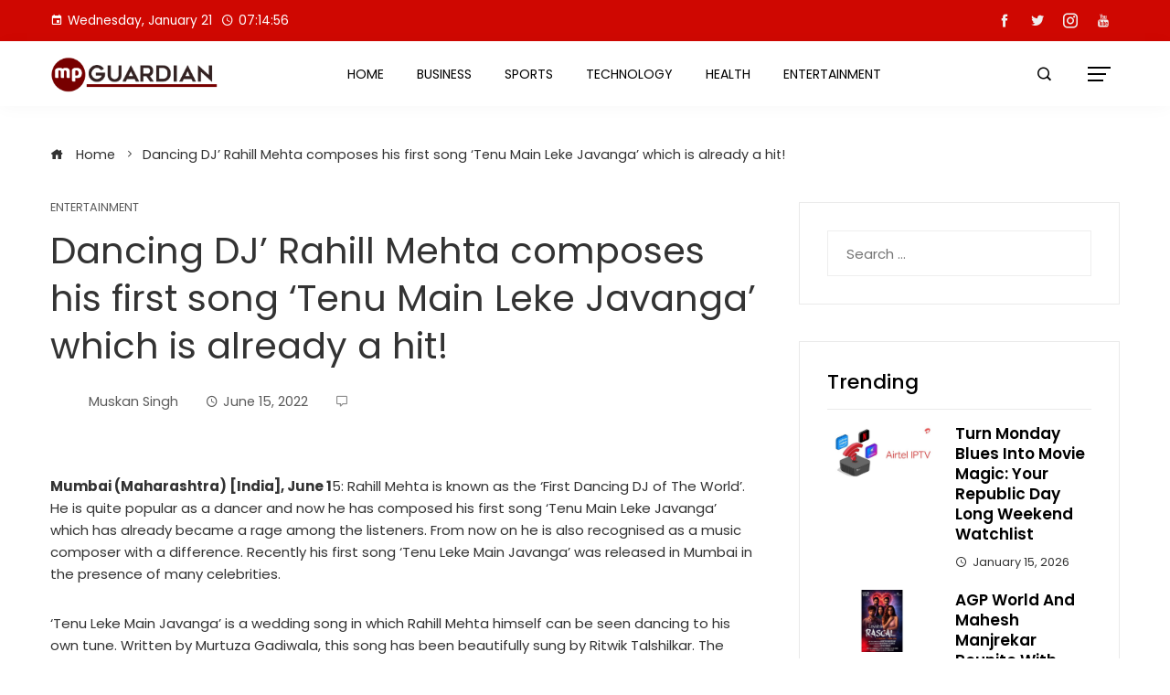

--- FILE ---
content_type: text/html; charset=UTF-8
request_url: https://mpguardian.com/index.php/2022/06/15/dancing-dj-rahill-mehta-composes-his-first-song-tenu-main-leke-javanga-which-is-already-a-hit/
body_size: 20462
content:
<!DOCTYPE html>
<html lang="en-US">

    <head>
        <meta charset="UTF-8">
        <meta name="viewport" content="width=device-width, initial-scale=1">
        <title>Dancing DJ’ Rahill Mehta composes his first song ‘Tenu Main Leke Javanga’ which is already a hit! &#8211; MP Guardian</title>
<meta name='robots' content='max-image-preview:large' />
<link rel='dns-prefetch' href='//fonts.googleapis.com' />
<link rel="alternate" type="application/rss+xml" title="MP Guardian &raquo; Feed" href="https://mpguardian.com/index.php/feed/" />
<link rel="alternate" title="oEmbed (JSON)" type="application/json+oembed" href="https://mpguardian.com/index.php/wp-json/oembed/1.0/embed?url=https%3A%2F%2Fmpguardian.com%2Findex.php%2F2022%2F06%2F15%2Fdancing-dj-rahill-mehta-composes-his-first-song-tenu-main-leke-javanga-which-is-already-a-hit%2F" />
<link rel="alternate" title="oEmbed (XML)" type="text/xml+oembed" href="https://mpguardian.com/index.php/wp-json/oembed/1.0/embed?url=https%3A%2F%2Fmpguardian.com%2Findex.php%2F2022%2F06%2F15%2Fdancing-dj-rahill-mehta-composes-his-first-song-tenu-main-leke-javanga-which-is-already-a-hit%2F&#038;format=xml" />
<style id='wp-img-auto-sizes-contain-inline-css' type='text/css'>
img:is([sizes=auto i],[sizes^="auto," i]){contain-intrinsic-size:3000px 1500px}
/*# sourceURL=wp-img-auto-sizes-contain-inline-css */
</style>

<style id='wp-emoji-styles-inline-css' type='text/css'>

	img.wp-smiley, img.emoji {
		display: inline !important;
		border: none !important;
		box-shadow: none !important;
		height: 1em !important;
		width: 1em !important;
		margin: 0 0.07em !important;
		vertical-align: -0.1em !important;
		background: none !important;
		padding: 0 !important;
	}
/*# sourceURL=wp-emoji-styles-inline-css */
</style>
<link rel='stylesheet' id='wp-block-library-css' href='https://mpguardian.com/wp-includes/css/dist/block-library/style.min.css?ver=eebc93a8717977b004f9b6a905afb87e' type='text/css' media='all' />
<style id='wp-block-library-theme-inline-css' type='text/css'>
.wp-block-audio :where(figcaption){color:#555;font-size:13px;text-align:center}.is-dark-theme .wp-block-audio :where(figcaption){color:#ffffffa6}.wp-block-audio{margin:0 0 1em}.wp-block-code{border:1px solid #ccc;border-radius:4px;font-family:Menlo,Consolas,monaco,monospace;padding:.8em 1em}.wp-block-embed :where(figcaption){color:#555;font-size:13px;text-align:center}.is-dark-theme .wp-block-embed :where(figcaption){color:#ffffffa6}.wp-block-embed{margin:0 0 1em}.blocks-gallery-caption{color:#555;font-size:13px;text-align:center}.is-dark-theme .blocks-gallery-caption{color:#ffffffa6}:root :where(.wp-block-image figcaption){color:#555;font-size:13px;text-align:center}.is-dark-theme :root :where(.wp-block-image figcaption){color:#ffffffa6}.wp-block-image{margin:0 0 1em}.wp-block-pullquote{border-bottom:4px solid;border-top:4px solid;color:currentColor;margin-bottom:1.75em}.wp-block-pullquote :where(cite),.wp-block-pullquote :where(footer),.wp-block-pullquote__citation{color:currentColor;font-size:.8125em;font-style:normal;text-transform:uppercase}.wp-block-quote{border-left:.25em solid;margin:0 0 1.75em;padding-left:1em}.wp-block-quote cite,.wp-block-quote footer{color:currentColor;font-size:.8125em;font-style:normal;position:relative}.wp-block-quote:where(.has-text-align-right){border-left:none;border-right:.25em solid;padding-left:0;padding-right:1em}.wp-block-quote:where(.has-text-align-center){border:none;padding-left:0}.wp-block-quote.is-large,.wp-block-quote.is-style-large,.wp-block-quote:where(.is-style-plain){border:none}.wp-block-search .wp-block-search__label{font-weight:700}.wp-block-search__button{border:1px solid #ccc;padding:.375em .625em}:where(.wp-block-group.has-background){padding:1.25em 2.375em}.wp-block-separator.has-css-opacity{opacity:.4}.wp-block-separator{border:none;border-bottom:2px solid;margin-left:auto;margin-right:auto}.wp-block-separator.has-alpha-channel-opacity{opacity:1}.wp-block-separator:not(.is-style-wide):not(.is-style-dots){width:100px}.wp-block-separator.has-background:not(.is-style-dots){border-bottom:none;height:1px}.wp-block-separator.has-background:not(.is-style-wide):not(.is-style-dots){height:2px}.wp-block-table{margin:0 0 1em}.wp-block-table td,.wp-block-table th{word-break:normal}.wp-block-table :where(figcaption){color:#555;font-size:13px;text-align:center}.is-dark-theme .wp-block-table :where(figcaption){color:#ffffffa6}.wp-block-video :where(figcaption){color:#555;font-size:13px;text-align:center}.is-dark-theme .wp-block-video :where(figcaption){color:#ffffffa6}.wp-block-video{margin:0 0 1em}:root :where(.wp-block-template-part.has-background){margin-bottom:0;margin-top:0;padding:1.25em 2.375em}
/*# sourceURL=/wp-includes/css/dist/block-library/theme.min.css */
</style>
<style id='global-styles-inline-css' type='text/css'>
:root{--wp--preset--aspect-ratio--square: 1;--wp--preset--aspect-ratio--4-3: 4/3;--wp--preset--aspect-ratio--3-4: 3/4;--wp--preset--aspect-ratio--3-2: 3/2;--wp--preset--aspect-ratio--2-3: 2/3;--wp--preset--aspect-ratio--16-9: 16/9;--wp--preset--aspect-ratio--9-16: 9/16;--wp--preset--color--black: #000000;--wp--preset--color--cyan-bluish-gray: #abb8c3;--wp--preset--color--white: #ffffff;--wp--preset--color--pale-pink: #f78da7;--wp--preset--color--vivid-red: #cf2e2e;--wp--preset--color--luminous-vivid-orange: #ff6900;--wp--preset--color--luminous-vivid-amber: #fcb900;--wp--preset--color--light-green-cyan: #7bdcb5;--wp--preset--color--vivid-green-cyan: #00d084;--wp--preset--color--pale-cyan-blue: #8ed1fc;--wp--preset--color--vivid-cyan-blue: #0693e3;--wp--preset--color--vivid-purple: #9b51e0;--wp--preset--gradient--vivid-cyan-blue-to-vivid-purple: linear-gradient(135deg,rgb(6,147,227) 0%,rgb(155,81,224) 100%);--wp--preset--gradient--light-green-cyan-to-vivid-green-cyan: linear-gradient(135deg,rgb(122,220,180) 0%,rgb(0,208,130) 100%);--wp--preset--gradient--luminous-vivid-amber-to-luminous-vivid-orange: linear-gradient(135deg,rgb(252,185,0) 0%,rgb(255,105,0) 100%);--wp--preset--gradient--luminous-vivid-orange-to-vivid-red: linear-gradient(135deg,rgb(255,105,0) 0%,rgb(207,46,46) 100%);--wp--preset--gradient--very-light-gray-to-cyan-bluish-gray: linear-gradient(135deg,rgb(238,238,238) 0%,rgb(169,184,195) 100%);--wp--preset--gradient--cool-to-warm-spectrum: linear-gradient(135deg,rgb(74,234,220) 0%,rgb(151,120,209) 20%,rgb(207,42,186) 40%,rgb(238,44,130) 60%,rgb(251,105,98) 80%,rgb(254,248,76) 100%);--wp--preset--gradient--blush-light-purple: linear-gradient(135deg,rgb(255,206,236) 0%,rgb(152,150,240) 100%);--wp--preset--gradient--blush-bordeaux: linear-gradient(135deg,rgb(254,205,165) 0%,rgb(254,45,45) 50%,rgb(107,0,62) 100%);--wp--preset--gradient--luminous-dusk: linear-gradient(135deg,rgb(255,203,112) 0%,rgb(199,81,192) 50%,rgb(65,88,208) 100%);--wp--preset--gradient--pale-ocean: linear-gradient(135deg,rgb(255,245,203) 0%,rgb(182,227,212) 50%,rgb(51,167,181) 100%);--wp--preset--gradient--electric-grass: linear-gradient(135deg,rgb(202,248,128) 0%,rgb(113,206,126) 100%);--wp--preset--gradient--midnight: linear-gradient(135deg,rgb(2,3,129) 0%,rgb(40,116,252) 100%);--wp--preset--font-size--small: 0.9rem;--wp--preset--font-size--medium: 1.05rem;--wp--preset--font-size--large: clamp(1.39rem, 1.39rem + ((1vw - 0.2rem) * 0.836), 1.85rem);--wp--preset--font-size--x-large: clamp(1.85rem, 1.85rem + ((1vw - 0.2rem) * 1.182), 2.5rem);--wp--preset--font-size--xx-large: clamp(2.5rem, 2.5rem + ((1vw - 0.2rem) * 1.4), 3.27rem);--wp--preset--spacing--20: 0.44rem;--wp--preset--spacing--30: 0.67rem;--wp--preset--spacing--40: 1rem;--wp--preset--spacing--50: 1.5rem;--wp--preset--spacing--60: 2.25rem;--wp--preset--spacing--70: 3.38rem;--wp--preset--spacing--80: 5.06rem;--wp--preset--shadow--natural: 6px 6px 9px rgba(0, 0, 0, 0.2);--wp--preset--shadow--deep: 12px 12px 50px rgba(0, 0, 0, 0.4);--wp--preset--shadow--sharp: 6px 6px 0px rgba(0, 0, 0, 0.2);--wp--preset--shadow--outlined: 6px 6px 0px -3px rgb(255, 255, 255), 6px 6px rgb(0, 0, 0);--wp--preset--shadow--crisp: 6px 6px 0px rgb(0, 0, 0);}:root { --wp--style--global--content-size: var(--vm-wide-container-width);--wp--style--global--wide-size: 1200px; }:where(body) { margin: 0; }.wp-site-blocks > .alignleft { float: left; margin-right: 2em; }.wp-site-blocks > .alignright { float: right; margin-left: 2em; }.wp-site-blocks > .aligncenter { justify-content: center; margin-left: auto; margin-right: auto; }:where(.wp-site-blocks) > * { margin-block-start: 24px; margin-block-end: 0; }:where(.wp-site-blocks) > :first-child { margin-block-start: 0; }:where(.wp-site-blocks) > :last-child { margin-block-end: 0; }:root { --wp--style--block-gap: 24px; }:root :where(.is-layout-flow) > :first-child{margin-block-start: 0;}:root :where(.is-layout-flow) > :last-child{margin-block-end: 0;}:root :where(.is-layout-flow) > *{margin-block-start: 24px;margin-block-end: 0;}:root :where(.is-layout-constrained) > :first-child{margin-block-start: 0;}:root :where(.is-layout-constrained) > :last-child{margin-block-end: 0;}:root :where(.is-layout-constrained) > *{margin-block-start: 24px;margin-block-end: 0;}:root :where(.is-layout-flex){gap: 24px;}:root :where(.is-layout-grid){gap: 24px;}.is-layout-flow > .alignleft{float: left;margin-inline-start: 0;margin-inline-end: 2em;}.is-layout-flow > .alignright{float: right;margin-inline-start: 2em;margin-inline-end: 0;}.is-layout-flow > .aligncenter{margin-left: auto !important;margin-right: auto !important;}.is-layout-constrained > .alignleft{float: left;margin-inline-start: 0;margin-inline-end: 2em;}.is-layout-constrained > .alignright{float: right;margin-inline-start: 2em;margin-inline-end: 0;}.is-layout-constrained > .aligncenter{margin-left: auto !important;margin-right: auto !important;}.is-layout-constrained > :where(:not(.alignleft):not(.alignright):not(.alignfull)){max-width: var(--wp--style--global--content-size);margin-left: auto !important;margin-right: auto !important;}.is-layout-constrained > .alignwide{max-width: var(--wp--style--global--wide-size);}body .is-layout-flex{display: flex;}.is-layout-flex{flex-wrap: wrap;align-items: center;}.is-layout-flex > :is(*, div){margin: 0;}body .is-layout-grid{display: grid;}.is-layout-grid > :is(*, div){margin: 0;}body{padding-top: 0px;padding-right: 0px;padding-bottom: 0px;padding-left: 0px;}:root :where(.wp-element-button, .wp-block-button__link){background-color: #32373c;border-width: 0;color: #fff;font-family: inherit;font-size: inherit;font-style: inherit;font-weight: inherit;letter-spacing: inherit;line-height: inherit;padding-top: calc(0.667em + 2px);padding-right: calc(1.333em + 2px);padding-bottom: calc(0.667em + 2px);padding-left: calc(1.333em + 2px);text-decoration: none;text-transform: inherit;}.has-black-color{color: var(--wp--preset--color--black) !important;}.has-cyan-bluish-gray-color{color: var(--wp--preset--color--cyan-bluish-gray) !important;}.has-white-color{color: var(--wp--preset--color--white) !important;}.has-pale-pink-color{color: var(--wp--preset--color--pale-pink) !important;}.has-vivid-red-color{color: var(--wp--preset--color--vivid-red) !important;}.has-luminous-vivid-orange-color{color: var(--wp--preset--color--luminous-vivid-orange) !important;}.has-luminous-vivid-amber-color{color: var(--wp--preset--color--luminous-vivid-amber) !important;}.has-light-green-cyan-color{color: var(--wp--preset--color--light-green-cyan) !important;}.has-vivid-green-cyan-color{color: var(--wp--preset--color--vivid-green-cyan) !important;}.has-pale-cyan-blue-color{color: var(--wp--preset--color--pale-cyan-blue) !important;}.has-vivid-cyan-blue-color{color: var(--wp--preset--color--vivid-cyan-blue) !important;}.has-vivid-purple-color{color: var(--wp--preset--color--vivid-purple) !important;}.has-black-background-color{background-color: var(--wp--preset--color--black) !important;}.has-cyan-bluish-gray-background-color{background-color: var(--wp--preset--color--cyan-bluish-gray) !important;}.has-white-background-color{background-color: var(--wp--preset--color--white) !important;}.has-pale-pink-background-color{background-color: var(--wp--preset--color--pale-pink) !important;}.has-vivid-red-background-color{background-color: var(--wp--preset--color--vivid-red) !important;}.has-luminous-vivid-orange-background-color{background-color: var(--wp--preset--color--luminous-vivid-orange) !important;}.has-luminous-vivid-amber-background-color{background-color: var(--wp--preset--color--luminous-vivid-amber) !important;}.has-light-green-cyan-background-color{background-color: var(--wp--preset--color--light-green-cyan) !important;}.has-vivid-green-cyan-background-color{background-color: var(--wp--preset--color--vivid-green-cyan) !important;}.has-pale-cyan-blue-background-color{background-color: var(--wp--preset--color--pale-cyan-blue) !important;}.has-vivid-cyan-blue-background-color{background-color: var(--wp--preset--color--vivid-cyan-blue) !important;}.has-vivid-purple-background-color{background-color: var(--wp--preset--color--vivid-purple) !important;}.has-black-border-color{border-color: var(--wp--preset--color--black) !important;}.has-cyan-bluish-gray-border-color{border-color: var(--wp--preset--color--cyan-bluish-gray) !important;}.has-white-border-color{border-color: var(--wp--preset--color--white) !important;}.has-pale-pink-border-color{border-color: var(--wp--preset--color--pale-pink) !important;}.has-vivid-red-border-color{border-color: var(--wp--preset--color--vivid-red) !important;}.has-luminous-vivid-orange-border-color{border-color: var(--wp--preset--color--luminous-vivid-orange) !important;}.has-luminous-vivid-amber-border-color{border-color: var(--wp--preset--color--luminous-vivid-amber) !important;}.has-light-green-cyan-border-color{border-color: var(--wp--preset--color--light-green-cyan) !important;}.has-vivid-green-cyan-border-color{border-color: var(--wp--preset--color--vivid-green-cyan) !important;}.has-pale-cyan-blue-border-color{border-color: var(--wp--preset--color--pale-cyan-blue) !important;}.has-vivid-cyan-blue-border-color{border-color: var(--wp--preset--color--vivid-cyan-blue) !important;}.has-vivid-purple-border-color{border-color: var(--wp--preset--color--vivid-purple) !important;}.has-vivid-cyan-blue-to-vivid-purple-gradient-background{background: var(--wp--preset--gradient--vivid-cyan-blue-to-vivid-purple) !important;}.has-light-green-cyan-to-vivid-green-cyan-gradient-background{background: var(--wp--preset--gradient--light-green-cyan-to-vivid-green-cyan) !important;}.has-luminous-vivid-amber-to-luminous-vivid-orange-gradient-background{background: var(--wp--preset--gradient--luminous-vivid-amber-to-luminous-vivid-orange) !important;}.has-luminous-vivid-orange-to-vivid-red-gradient-background{background: var(--wp--preset--gradient--luminous-vivid-orange-to-vivid-red) !important;}.has-very-light-gray-to-cyan-bluish-gray-gradient-background{background: var(--wp--preset--gradient--very-light-gray-to-cyan-bluish-gray) !important;}.has-cool-to-warm-spectrum-gradient-background{background: var(--wp--preset--gradient--cool-to-warm-spectrum) !important;}.has-blush-light-purple-gradient-background{background: var(--wp--preset--gradient--blush-light-purple) !important;}.has-blush-bordeaux-gradient-background{background: var(--wp--preset--gradient--blush-bordeaux) !important;}.has-luminous-dusk-gradient-background{background: var(--wp--preset--gradient--luminous-dusk) !important;}.has-pale-ocean-gradient-background{background: var(--wp--preset--gradient--pale-ocean) !important;}.has-electric-grass-gradient-background{background: var(--wp--preset--gradient--electric-grass) !important;}.has-midnight-gradient-background{background: var(--wp--preset--gradient--midnight) !important;}.has-small-font-size{font-size: var(--wp--preset--font-size--small) !important;}.has-medium-font-size{font-size: var(--wp--preset--font-size--medium) !important;}.has-large-font-size{font-size: var(--wp--preset--font-size--large) !important;}.has-x-large-font-size{font-size: var(--wp--preset--font-size--x-large) !important;}.has-xx-large-font-size{font-size: var(--wp--preset--font-size--xx-large) !important;}
:root :where(.wp-block-pullquote){font-size: clamp(0.984em, 0.984rem + ((1vw - 0.2em) * 0.938), 1.5em);line-height: 1.6;}
/*# sourceURL=global-styles-inline-css */
</style>
<link rel='stylesheet' id='viral-mag-style-css' href='https://mpguardian.com/wp-content/themes/viral-mag/style.css?ver=2.0.58' type='text/css' media='all' />
<style id='viral-mag-style-inline-css' type='text/css'>
:root{--vm-template-color:#cf0701;--vm-template-dark-color:#ba0601;--vm-wide-container-width:1170px;--vm-fluid-container-width:80%;--vm-container-padding:80px;--vm-primary-width:66%;--vm-secondary-width:30%;--vm-responsive-width:1200px;--vm-h1-size:38px;--vm-h2-size:34px;--vm-h3-size:30px;--vm-h4-size:26px;--vm-h5-size:22px;--vm-h6-size:18px;--viral-mag-body-size:15px;--viral-mag-frontpage-block-title-family:'Old Standard TT',serif;--viral-mag-frontpage-block-title-weight:400;--viral-mag-frontpage-block-title-text-transform:uppercase;--viral-mag-frontpage-block-title-size:28px;--viral-mag-frontpage-title-weight:600;--viral-mag-frontpage-title-size:17px;--viral-mag-sidebar-title-text-transform:none;--viral-mag-sidebar-title-size:22px;--vm-content-header-color:#000000;--vm-content-text-color:#333333;--vm-content-text-light-color:rgba(51,51,51,0.1);--vm-content-text-lighter-color:rgba(51,51,51,0.05);--vm-content-link-color:#000000;--vm-content-link-hov-color:#cf0701;--vm-title-color:#333333;--vm-th-height:45px;--vm-th-bg-color:#cf0701;--vm-th-text-color:#FFFFFF;--vm-th-anchor-color:#EEEEEE;--vm-logo-height:41px;--vm-logo-padding:15px;--vm-mh-header-bg-url:url();--vm-mh-header-bg-repeat:no-repeat;--vm-mh-header-bg-size:cover;--vm-mh-header-bg-position:center center;--vm-mh-header-bg-attach:scroll;--vm-mh-header-bg-color:;--vm-mh-button-color:#000000;--vm-mh-bg-color:rgba(255,255,255,1);--vm-mh-bg-color-mobile:#ffffff;--vm-mh-bg-border-color:rgba(238,238,238,1);--vm-mh-menu-color:#000000;--vm-mh-menu-hover-color:#cf0701;--vm-mh-submenu-bg-color:rgba(207,7,1,1);--vm-mh-submenu-color:#ffffff;--vm-mh-submenu-hover-color:#ffffff;--vm-mh-menu-dropdown-padding:12px;--vm-mh-toggle-button-color:#cf0701;--vm-footer-bg-url:url();--vm-footer-bg-repeat:no-repeat;--vm-footer-bg-size:cover;--vm-footer-bg-position:center center;--vm-footer-bg-attach:scroll;--vm-footer-bg-color:rgba(188,0,0,1);--vm-footer-title-color:#ffffff;--vm-footer-title-light-color:rgba(255,255,255,0.1);--vm-footer-text-color:#ffffff;--vm-footer-anchor-color:#ffffff;--vm-footer-border-color:rgba(173,0,0,1);--vm-content-widget-title-color:#000000}@media screen and (max-width:1200px){.vm-menu{display:none}#vm-mobile-menu{display:block}.vm-header-two .vm-header,.vm-header-three .vm-header{background:var(--vm-mh-bg-color-mobile);padding-top:15px;padding-bottom:15px}.vm-header-two .vm-header .vm-container{justify-content:flex-end}.vm-sticky-header .headroom.headroom--not-top{position:relative;top:auto !important;left:auto;right:auto;z-index:9999;width:auto;box-shadow:none;-webkit-animation:none;animation:none}.vm-header .vm-offcanvas-nav,.vm-header .vm-search-button,.vm-header .vm-header-social-icons{display:none}#vm-content{padding-top:0 !important}.admin-bar.vm-sticky-header .headroom.headroom--not-top{top:auto}}@media screen and (max-width:1170px){.elementor-section.elementor-section-boxed>.elementor-container,.e-con.e-parent>.e-con-inner,.vm-wide .vm-container,.vm-boxed .vm-container{width:100% !important;padding-left:30px !important;padding-right:30px !important}}
/*# sourceURL=viral-mag-style-inline-css */
</style>
<link rel='stylesheet' id='eleganticons-css' href='https://mpguardian.com/wp-content/themes/viral-mag/css/eleganticons.css?ver=2.0.58' type='text/css' media='all' />
<link rel='stylesheet' id='materialdesignicons-css' href='https://mpguardian.com/wp-content/themes/viral-mag/css/materialdesignicons.css?ver=2.0.58' type='text/css' media='all' />
<link rel='stylesheet' id='icofont-css' href='https://mpguardian.com/wp-content/themes/viral-mag/css/icofont.css?ver=2.0.58' type='text/css' media='all' />
<link rel='stylesheet' id='owl-carousel-css' href='https://mpguardian.com/wp-content/themes/viral-mag/css/owl.carousel.css?ver=2.0.58' type='text/css' media='all' />
<link rel='stylesheet' id='viral-mag-fonts-css' href='https://fonts.googleapis.com/css?family=Poppins%3A100%2C100i%2C200%2C200i%2C300%2C300i%2C400%2C400i%2C500%2C500i%2C600%2C600i%2C700%2C700i%2C800%2C800i%2C900%2C900i%7COswald%3A200%2C300%2C400%2C500%2C600%2C700%7COld+Standard+TT%3A400%2C400i%2C700&#038;subset=latin%2Clatin-ext&#038;display=swap' type='text/css' media='all' />
<script type="text/javascript" src="https://mpguardian.com/wp-includes/js/jquery/jquery.min.js?ver=3.7.1" id="jquery-core-js"></script>
<script type="text/javascript" src="https://mpguardian.com/wp-includes/js/jquery/jquery-migrate.min.js?ver=3.4.1" id="jquery-migrate-js"></script>
<link rel="https://api.w.org/" href="https://mpguardian.com/index.php/wp-json/" /><link rel="alternate" title="JSON" type="application/json" href="https://mpguardian.com/index.php/wp-json/wp/v2/posts/11281" /><link rel="EditURI" type="application/rsd+xml" title="RSD" href="https://mpguardian.com/xmlrpc.php?rsd" />
<link rel="canonical" href="https://mpguardian.com/index.php/2022/06/15/dancing-dj-rahill-mehta-composes-his-first-song-tenu-main-leke-javanga-which-is-already-a-hit/" />
<link rel='shortlink' href='https://mpguardian.com/?p=11281' />
<meta name="generator" content="Elementor 3.34.2; features: additional_custom_breakpoints; settings: css_print_method-external, google_font-enabled, font_display-auto">
			<style>
				.e-con.e-parent:nth-of-type(n+4):not(.e-lazyloaded):not(.e-no-lazyload),
				.e-con.e-parent:nth-of-type(n+4):not(.e-lazyloaded):not(.e-no-lazyload) * {
					background-image: none !important;
				}
				@media screen and (max-height: 1024px) {
					.e-con.e-parent:nth-of-type(n+3):not(.e-lazyloaded):not(.e-no-lazyload),
					.e-con.e-parent:nth-of-type(n+3):not(.e-lazyloaded):not(.e-no-lazyload) * {
						background-image: none !important;
					}
				}
				@media screen and (max-height: 640px) {
					.e-con.e-parent:nth-of-type(n+2):not(.e-lazyloaded):not(.e-no-lazyload),
					.e-con.e-parent:nth-of-type(n+2):not(.e-lazyloaded):not(.e-no-lazyload) * {
						background-image: none !important;
					}
				}
			</style>
			<link rel="icon" href="https://mpguardian.com/wp-content/uploads/2023/06/cropped-mpguardian-32x32.png" sizes="32x32" />
<link rel="icon" href="https://mpguardian.com/wp-content/uploads/2023/06/cropped-mpguardian-192x192.png" sizes="192x192" />
<link rel="apple-touch-icon" href="https://mpguardian.com/wp-content/uploads/2023/06/cropped-mpguardian-180x180.png" />
<meta name="msapplication-TileImage" content="https://mpguardian.com/wp-content/uploads/2023/06/cropped-mpguardian-270x270.png" />
		<style type="text/css" id="wp-custom-css">
			.he-elementor-sticky-column > .elementor-widget-wrap > .elementor-widget:nth-last-child(2){
	margin-bottom: 0 !important;
}		</style>
		    </head>

    <body class="wp-singular post-template-default single single-post postid-11281 single-format-standard wp-custom-logo wp-embed-responsive wp-theme-viral-mag he-viral-mag vm-right-sidebar vm-single-layout1 vm-top-header-on vm-sticky-sidebar vm-common-h-type vm-wide vm-header-style3 vm-sidebar-style2 vm-block-title-style2 elementor-default elementor-kit-10424">
                        <div id="vm-page">
            <a class="skip-link screen-reader-text" href=" #vm-content">Skip to content</a>
            
<header id="vm-masthead" class="vm-site-header vm-header-three hover-style6 vm-tagline-inline-logo vm-no-border" >
            <div class="vm-top-header">
            <div class="vm-container">
                    <div class="vm-th-left th-date">
        <span><i class="mdi-calendar"></i>Wednesday, January 21</span><span><i class="mdi-clock-time-four-outline"></i><span class="vm-time"></span></span>    </div><!-- .vm-th-left -->
        <div class="vm-th-right th-social">
        <a href="#" target="_blank"><i class="icofont-facebook"></i></a><a href="#" target="_blank"><i class="icofont-twitter"></i></a><a href="#" target="_blank"><i class="icofont-instagram"></i></a><a href="#" target="_blank"><i class="icofont-youtube"></i></a>    </div><!-- .vm-th-right -->
                </div>
        </div><!-- .vm-top-header -->
    
    <div class="vm-header">
        <div class="vm-container">
            <div id="vm-site-branding">
                <a href="https://mpguardian.com/" class="custom-logo-link" rel="home"><img fetchpriority="high" width="2131" height="477" src="https://mpguardian.com/wp-content/uploads/2025/11/cropped-mpguardian.png" class="custom-logo" alt="MP Guardian" decoding="async" /></a>            </div><!-- .site-branding -->

            <nav id="vm-site-navigation" class="vm-main-navigation">
                <div class="vm-menu vm-clearfix"><ul id="menu-main-menu" class="vm-clearfix"><li id="menu-item-962" class="menu-item menu-item-type-post_type menu-item-object-page menu-item-home menu-item-962"><a href="https://mpguardian.com/">Home</a></li>
<li id="menu-item-965" class="menu-item menu-item-type-taxonomy menu-item-object-category menu-item-965"><a href="https://mpguardian.com/index.php/category/business/">Business</a></li>
<li id="menu-item-970" class="menu-item menu-item-type-taxonomy menu-item-object-category menu-item-970"><a href="https://mpguardian.com/index.php/category/sports/">Sports</a></li>
<li id="menu-item-971" class="menu-item menu-item-type-taxonomy menu-item-object-category menu-item-971"><a href="https://mpguardian.com/index.php/category/technology/">Technology</a></li>
<li id="menu-item-969" class="menu-item menu-item-type-taxonomy menu-item-object-category menu-item-969"><a href="https://mpguardian.com/index.php/category/health/">Health</a></li>
<li id="menu-item-968" class="menu-item menu-item-type-taxonomy menu-item-object-category current-post-ancestor current-menu-parent current-post-parent menu-item-968"><a href="https://mpguardian.com/index.php/category/entertainment/">Entertainment</a></li>
</ul></div>            </nav><!--  #vm-site-navigation -->

            <div class="vm-site-buttons">
                <div class="vm-search-button"><a href="javascript:void(0)"><i class="icofont-search-1"></i></a></div><div class="vm-offcanvas-nav"><a href="javascript:void(0)"><span></span><span></span><span></span></a></div><div id="vm-mobile-menu" class="menu-main-menu-container"><a href="javascript:void(0)"  class="menu-collapser"><div class="collapse-button"><span class="icon-bar"></span><span class="icon-bar"></span><span class="icon-bar"></span></div></a><ul id="vm-responsive-menu" class="menu"><li class="menu-item menu-item-type-post_type menu-item-object-page menu-item-home menu-item-962"><a href="https://mpguardian.com/">Home</a></li>
<li class="menu-item menu-item-type-taxonomy menu-item-object-category menu-item-965"><a href="https://mpguardian.com/index.php/category/business/">Business</a></li>
<li class="menu-item menu-item-type-taxonomy menu-item-object-category menu-item-970"><a href="https://mpguardian.com/index.php/category/sports/">Sports</a></li>
<li class="menu-item menu-item-type-taxonomy menu-item-object-category menu-item-971"><a href="https://mpguardian.com/index.php/category/technology/">Technology</a></li>
<li class="menu-item menu-item-type-taxonomy menu-item-object-category menu-item-969"><a href="https://mpguardian.com/index.php/category/health/">Health</a></li>
<li class="menu-item menu-item-type-taxonomy menu-item-object-category current-post-ancestor current-menu-parent current-post-parent menu-item-968"><a href="https://mpguardian.com/index.php/category/entertainment/">Entertainment</a></li>
</ul></div>            </div>
        </div>
    </div>
</header><!--  #vm-masthead -->            <div id="vm-content" class="vm-site-content vm-clearfix">        <div class="vm-main-content vm-container" >
            <nav role="navigation" aria-label="Breadcrumbs" class="breadcrumb-trail breadcrumbs" itemprop="breadcrumb"><ul class="trail-items" itemscope itemtype="http://schema.org/BreadcrumbList"><meta name="numberOfItems" content="2" /><meta name="itemListOrder" content="Ascending" /><li itemprop="itemListElement" itemscope itemtype="http://schema.org/ListItem" class="trail-item trail-begin"><a href="https://mpguardian.com/" rel="home" itemprop="item"><span itemprop="name"><i class="icofont-home"></i> Home</span></a><meta itemprop="position" content="1" /></li><li itemprop="itemListElement" itemscope itemtype="http://schema.org/ListItem" class="trail-item trail-end"><span itemprop="name">Dancing DJ’ Rahill Mehta composes his first song ‘Tenu Main Leke Javanga’ which is already a hit!</span><meta itemprop="position" content="2" /></li></ul></nav>
            <div class="vm-site-wrapper">
                <div id="primary" class="content-area">

                    <article id="post-11281" class="post-11281 post type-post status-publish format-standard hentry category-entertainment tag-entertainment">

                        
                            <div class="entry-header">
                                <div class="single-entry-category"><a href="https://mpguardian.com/index.php/category/entertainment/" rel="category tag">Entertainment</a></div><h1 class="entry-title">Dancing DJ’ Rahill Mehta composes his first song ‘Tenu Main Leke Javanga’ which is already a hit!</h1>            <div class="single-entry-meta">
                <span class="entry-author"> <img alt='' src='https://secure.gravatar.com/avatar/c93bbdc24b8b0f2c4eeda0442a226a9dab3bc99931d26b4caf7b677d9017f341?s=32&#038;d=mm&#038;r=g' srcset='https://secure.gravatar.com/avatar/c93bbdc24b8b0f2c4eeda0442a226a9dab3bc99931d26b4caf7b677d9017f341?s=64&#038;d=mm&#038;r=g 2x' class='avatar avatar-32 photo' height='32' width='32' decoding='async'/><span class="author vcard">Muskan Singh</span></span><span class="entry-post-date"><i class="mdi-clock-time-four-outline"></i><time class="entry-date published updated">June 15, 2022</time></span><span class="entry-comment"><i class="mdi-comment-outline"></i></span>            </div><!-- .entry-meta -->
                                        </div>

                            <div class="entry-wrapper">
                                
                                <div class="entry-content">
                                    <div class="dsprime"><img loading="lazy" decoding="async" width="640" height="480" src="https://pnn.digital/wp-content/uploads/2022/06/Image-2-2-1024x768.jpg" class="attachment-large size-large wp-post-image" alt="" loading="lazy" style="margin-bottom: 10px" /></div>
<p><strong>Mumbai (Maharashtra) [India], June 1</strong>5: Rahill Mehta is known as the &#8216;First Dancing DJ of The World&#8217;. He is quite popular as a dancer and now he has composed his first song &#8216;Tenu Main Leke Javanga&#8217; which has already became a rage among the listeners. From now on he is also recognised as a music composer with a difference. Recently his first song &#8216;Tenu Leke Main Javanga&#8217; was released in Mumbai in the presence of many celebrities.</p>
<p>&#8216;Tenu Leke Main Javanga&#8217; is a wedding song in which Rahill Mehta himself can be seen dancing to his own tune. Written by Murtuza Gadiwala, this song has been beautifully sung by Ritwik Talshilkar. The music video has been directed by Shehzaan Khan.</p>
<p>Recently &#8216;Tenu Main Leke Javanga&#8217; was launched with much funfare in a special event organised in Mumbai. During the launch of the song many film, TV and music related personalities were present who came to celebrate the release of the song. Featured in many tv reality shows and films and a very dear friend of Rahill Mehta, actor Prince Narula specially came to wish Rahill on his special occasion.</p>
<p>Prince Narula expressed his surprise about the musical talent Rahill Mehta possesses. Prince Narula said, &#8220;When I first heard &#8216;Tenu Main Leke Javanga&#8217;, I was genuinely surprised. For me, it took sometime to believe that Rahill has composed such a beautiful song. I am very sure that Rahill&#8217;s composition and his dancing act in his own music video will be loved by the audiences and the song will be a superhit.&#8221;</p>
<p>Interestingly, during any marriage people are more inclined to understand bride&#8217;s emotional state of mind as she has to leave her home and her loved ones behind. But what about the groom? What are his thoughts and emotions while he is getting married? Rahill Mehta wanted to explore and present the feelings of the groom, hence he decided to compose this unique wedding song.</p>
<p>Known as a &#8216;First Dancing DJ of The World&#8217; recognised as a widely popular dancer and now as a music composer too, Rahill Mehta says, &#8220;I always try to do something different and &#8216;Tenu Main Leke Javanga&#8217; is also part of the same process. While creating this song, I was thinking why during marriages everyone focusses on the brides feeling and nobody wants to know what the entire groom might be thinking at such an important juncture of his life. Hence, keeping these thought in my mind, I presented this song from the groom&#8217;s perspective.&#8221;</p>
<p>Notably, the song after its release within 3 days has garnered more than 3 lakhs views. Rahill Mehta says, &#8220;The kind of love I am getting after the release of the song is unbelievable for me. I am really grateful to all the fans for encouraging me this way.&#8221;</p>
<p>Link of The Song:</p>
<figure class="wp-block-embed is-type-video is-provider-youtube wp-block-embed-youtube wp-embed-aspect-16-9 wp-has-aspect-ratio">
<div class="wp-block-embed__wrapper">
</div>
</figure>
                                </div><!-- .entry-content -->
                                <div class="single-entry-tags"><a href="https://mpguardian.com/index.php/tag/entertainment/" rel="tag">entertainment</a></div>                            </div>

                        
                    </article><!-- #post-## -->

                    
            <div class="viral-mag-author-info">

                                    <div class="viral-mag-author-avatar">
                        <a href="https://mpguardian.com/index.php/author/mpguardian/" rel="author">
                            <img alt='' src='https://secure.gravatar.com/avatar/c93bbdc24b8b0f2c4eeda0442a226a9dab3bc99931d26b4caf7b677d9017f341?s=100&#038;d=mm&#038;r=g' srcset='https://secure.gravatar.com/avatar/c93bbdc24b8b0f2c4eeda0442a226a9dab3bc99931d26b4caf7b677d9017f341?s=200&#038;d=mm&#038;r=g 2x' class='avatar avatar-100 photo' height='100' width='100' decoding='async'/>                        </a>
                    </div><!-- .author-avatar -->
                
                <div class="viral-mag-author-description">
                    <h5>By Muskan Singh</h5>
                    
                    <div class="viral-mag-author-icons">
                        <a href="https://mpguardian.com"><i class="icon_house"></i></a>                    </div>
                </div>
            </div>

                        <nav class="navigation post-navigation" role="navigation">
                <div class="nav-links">
                    <div class="nav-previous vm-clearfix">
                        <a href="https://mpguardian.com/index.php/2022/06/15/shunya-ekai-technologies-announces-the-launch-of-riot-learning-in-gurgaon/" rel="prev"><span>Previous Post</span>Shunya Ekai Technologies announces the launch of RIOT Learning in Gurgaon</a>                    </div>

                    <div class="nav-next vm-clearfix">
                        <a href="https://mpguardian.com/index.php/2022/06/15/indias-biggest-virtual-film-festival-malhaar-launches-nft-tickets/" rel="next"><span>Next Post</span>India’s biggest virtual film festival Malhaar launches NFT Tickets</a>                    </div>
                </div>
            </nav>
                            </div><!-- #primary -->

                            <div id="secondary" class="widget-area" >
                <div class="theiaStickySidebar">
                    <aside id="search-1" class="widget widget_search"><form role="search" method="get" class="search-form" action="https://mpguardian.com/">
				<label>
					<span class="screen-reader-text">Search for:</span>
					<input type="search" class="search-field" placeholder="Search &hellip;" value="" name="s" />
				</label>
				<input type="submit" class="search-submit" value="Search" />
			</form></aside><aside id="viral_mag_category_post_list-1" class="widget widget_viral_mag_category_post_list"><h4 class="widget-title">Trending</h4>        <div class="vm-post-listing style2">
                            <div class="vm-post-list vm-clearfix">
                                        <div class="vm-pl-image">
                        <a href="https://mpguardian.com/index.php/2026/01/15/turn-monday-blues-into-movie-magic-your-republic-day-long-weekend-watchlist/">
                            <img alt="Turn Monday Blues into Movie Magic: Your Republic Day Long Weekend Watchlist" src="https://mpguardian.com/wp-content/uploads/2026/01/PNN-2026-01-15T164325371.jpg"/>                        </a>
                    </div>

                    <div class="vm-pl-content">
                        <h3 class="vm-pl-title vm-post-title" >
                            <a href="https://mpguardian.com/index.php/2026/01/15/turn-monday-blues-into-movie-magic-your-republic-day-long-weekend-watchlist/">
                                Turn Monday Blues into Movie Magic: Your Republic Day Long Weekend Watchlist                            </a>
                        </h3>

                                                    <div class="vm-pl-date" >
                                <span class="vm-posted-on"><i class="mdi-clock-time-four-outline"></i>January 15, 2026</span>                            </div>
                        
                                            </div>
                </div>
                                <div class="vm-post-list vm-clearfix">
                                        <div class="vm-pl-image">
                        <a href="https://mpguardian.com/index.php/2026/01/15/agp-world-and-mahesh-manjrekar-reunite-with-acclaimed-play-lovable-rascal/">
                            <img alt="AGP World and Mahesh Manjrekar Reunite with Acclaimed Play ‘Lovable Rascal’" src="https://mpguardian.com/wp-content/uploads/2026/01/PNN-2026-01-15T145251130.jpg"/>                        </a>
                    </div>

                    <div class="vm-pl-content">
                        <h3 class="vm-pl-title vm-post-title" >
                            <a href="https://mpguardian.com/index.php/2026/01/15/agp-world-and-mahesh-manjrekar-reunite-with-acclaimed-play-lovable-rascal/">
                                AGP World and Mahesh Manjrekar Reunite with Acclaimed Play ‘Lovable Rascal’                            </a>
                        </h3>

                                                    <div class="vm-pl-date" >
                                <span class="vm-posted-on"><i class="mdi-clock-time-four-outline"></i>January 15, 2026</span>                            </div>
                        
                                            </div>
                </div>
                                <div class="vm-post-list vm-clearfix">
                                        <div class="vm-pl-image">
                        <a href="https://mpguardian.com/index.php/2026/01/12/banani-gupta-comeback-in-indian-cinema-after-a-long-break/">
                            <img alt="Banani Gupta – Comeback in Indian Cinema After a Long Break" src="https://mpguardian.com/wp-content/uploads/2026/01/PNN-14-1.jpg"/>                        </a>
                    </div>

                    <div class="vm-pl-content">
                        <h3 class="vm-pl-title vm-post-title" >
                            <a href="https://mpguardian.com/index.php/2026/01/12/banani-gupta-comeback-in-indian-cinema-after-a-long-break/">
                                Banani Gupta – Comeback in Indian Cinema After a Long Break                            </a>
                        </h3>

                                                    <div class="vm-pl-date" >
                                <span class="vm-posted-on"><i class="mdi-clock-time-four-outline"></i>January 12, 2026</span>                            </div>
                        
                                            </div>
                </div>
                                <div class="vm-post-list vm-clearfix">
                                        <div class="vm-pl-image">
                        <a href="https://mpguardian.com/index.php/2026/01/12/raasra-entertainment-to-launch-raasra-ott-in-june-2026-promising-new-opportunities-for-filmmakers/">
                            <img alt="Raasra Entertainment to Launch Raasra OTT in June 2026, Promising New Opportunities for Filmmakers" src="https://mpguardian.com/wp-content/uploads/2026/01/PNN-2026-01-12T115839125.jpg"/>                        </a>
                    </div>

                    <div class="vm-pl-content">
                        <h3 class="vm-pl-title vm-post-title" >
                            <a href="https://mpguardian.com/index.php/2026/01/12/raasra-entertainment-to-launch-raasra-ott-in-june-2026-promising-new-opportunities-for-filmmakers/">
                                Raasra Entertainment to Launch Raasra OTT in June 2026, Promising New Opportunities for Filmmakers                            </a>
                        </h3>

                                                    <div class="vm-pl-date" >
                                <span class="vm-posted-on"><i class="mdi-clock-time-four-outline"></i>January 12, 2026</span>                            </div>
                        
                                            </div>
                </div>
                                <div class="vm-post-list vm-clearfix">
                                        <div class="vm-pl-image">
                        <a href="https://mpguardian.com/index.php/2026/01/12/rathuni-rathuni-song-from-karikaada-now-out-in-five-languages/">
                            <img alt="Rathuni Rathuni Song from Karikaada Now Out in Five Languages" src="https://mpguardian.com/wp-content/uploads/2026/01/PNN-2026-01-12T152930517.jpg"/>                        </a>
                    </div>

                    <div class="vm-pl-content">
                        <h3 class="vm-pl-title vm-post-title" >
                            <a href="https://mpguardian.com/index.php/2026/01/12/rathuni-rathuni-song-from-karikaada-now-out-in-five-languages/">
                                Rathuni Rathuni Song from Karikaada Now Out in Five Languages                            </a>
                        </h3>

                                                    <div class="vm-pl-date" >
                                <span class="vm-posted-on"><i class="mdi-clock-time-four-outline"></i>January 12, 2026</span>                            </div>
                        
                                            </div>
                </div>
                        </div>
        </aside><aside id="viral_mag_category_post_list-2" class="widget widget_viral_mag_category_post_list"><h4 class="widget-title">Editors Choice</h4>        <div class="vm-post-listing style4">
                            <div class="vm-post-list vm-clearfix">
                                        <div class="vm-pl-image">
                        <a href="https://mpguardian.com/index.php/2026/01/21/sterling-hospitals-achieves-milestone-with-complex-robotic-whipple-surgery/">
                            <img alt="Sterling Hospitals achieves milestone with complex Robotic Whipple Surgery" src="https://mpguardian.com/wp-content/uploads/2026/01/PNN-2026-01-21T100108242.jpg"/>                        </a>
                    </div>

                    <div class="vm-pl-content">
                        <h3 class="vm-pl-title vm-post-title" >
                            <a href="https://mpguardian.com/index.php/2026/01/21/sterling-hospitals-achieves-milestone-with-complex-robotic-whipple-surgery/">
                                Sterling Hospitals achieves milestone with complex Robotic Whipple Surgery                            </a>
                        </h3>

                                                    <div class="vm-pl-date" >
                                <span class="vm-posted-on"><i class="mdi-clock-time-four-outline"></i>January 21, 2026</span>                            </div>
                        
                                            </div>
                </div>
                                <div class="vm-post-list vm-clearfix">
                                        <div class="vm-pl-image">
                        <a href="https://mpguardian.com/index.php/2026/01/21/oppo-india-elevates-travel-photography-with-the-all-new-reno15-series-featuring-ai-portrait-camera-puretone-technology-and-popout/">
                            <img alt="OPPO India elevates travel photography with the all-new Reno15 Series featuring AI Portrait Camera, PureTone Technology and Popout" src="https://mpguardian.com/wp-content/uploads/2026/01/PNN-2026-01-20T160159907.jpg"/>                        </a>
                    </div>

                    <div class="vm-pl-content">
                        <h3 class="vm-pl-title vm-post-title" >
                            <a href="https://mpguardian.com/index.php/2026/01/21/oppo-india-elevates-travel-photography-with-the-all-new-reno15-series-featuring-ai-portrait-camera-puretone-technology-and-popout/">
                                OPPO India elevates travel photography with the all-new Reno15 Series featuring AI Portrait Camera, PureTone Technology and Popout                            </a>
                        </h3>

                                                    <div class="vm-pl-date" >
                                <span class="vm-posted-on"><i class="mdi-clock-time-four-outline"></i>January 21, 2026</span>                            </div>
                        
                                            </div>
                </div>
                                <div class="vm-post-list vm-clearfix">
                                        <div class="vm-pl-image">
                        <a href="https://mpguardian.com/index.php/2026/01/20/acrerise-named-real-estate-developer-of-the-year-at-the-times-business-awards-2026/">
                            <img alt="AcreRise Named ‘Real Estate Developer of the Year’ at the Times Business Awards-2026" src="https://mpguardian.com/wp-content/uploads/2026/01/PNN-2026-01-20T154733709.jpg"/>                        </a>
                    </div>

                    <div class="vm-pl-content">
                        <h3 class="vm-pl-title vm-post-title" >
                            <a href="https://mpguardian.com/index.php/2026/01/20/acrerise-named-real-estate-developer-of-the-year-at-the-times-business-awards-2026/">
                                AcreRise Named ‘Real Estate Developer of the Year’ at the Times Business Awards-2026                            </a>
                        </h3>

                                                    <div class="vm-pl-date" >
                                <span class="vm-posted-on"><i class="mdi-clock-time-four-outline"></i>January 20, 2026</span>                            </div>
                        
                                            </div>
                </div>
                                <div class="vm-post-list vm-clearfix">
                                        <div class="vm-pl-image">
                        <a href="https://mpguardian.com/index.php/2026/01/20/engineering-by-day-rocking-by-night-the-vit-student-winning-it-all/">
                            <img alt="Engineering by Day, Rocking by Night: The VIT Student Winning it All" src="https://mpguardian.com/wp-content/uploads/2026/01/PNN-61.jpg"/>                        </a>
                    </div>

                    <div class="vm-pl-content">
                        <h3 class="vm-pl-title vm-post-title" >
                            <a href="https://mpguardian.com/index.php/2026/01/20/engineering-by-day-rocking-by-night-the-vit-student-winning-it-all/">
                                Engineering by Day, Rocking by Night: The VIT Student Winning it All                            </a>
                        </h3>

                                                    <div class="vm-pl-date" >
                                <span class="vm-posted-on"><i class="mdi-clock-time-four-outline"></i>January 20, 2026</span>                            </div>
                        
                                            </div>
                </div>
                                <div class="vm-post-list vm-clearfix">
                                        <div class="vm-pl-image">
                        <a href="https://mpguardian.com/index.php/2026/01/20/why-authentic-ayurveda-matters-in-skincare-the-jivanta-herbal-story/">
                            <img alt="Why Authentic Ayurveda Matters in Skincare — The Jivanta Herbal Story" src="https://mpguardian.com/wp-content/uploads/2026/01/PNN-2026-01-20T180206730.jpg"/>                        </a>
                    </div>

                    <div class="vm-pl-content">
                        <h3 class="vm-pl-title vm-post-title" >
                            <a href="https://mpguardian.com/index.php/2026/01/20/why-authentic-ayurveda-matters-in-skincare-the-jivanta-herbal-story/">
                                Why Authentic Ayurveda Matters in Skincare — The Jivanta Herbal Story                            </a>
                        </h3>

                                                    <div class="vm-pl-date" >
                                <span class="vm-posted-on"><i class="mdi-clock-time-four-outline"></i>January 20, 2026</span>                            </div>
                        
                                            </div>
                </div>
                        </div>
        </aside>                </div>
            </div><!-- #secondary -->
                        </div>

        </div>
        </div><!-- #content --><footer id="vm-colophon" class="vm-site-footer col-4-1-1-1-1" >            <div class="vm-main-footer">
                <div class="vm-container">
                    <div class="vm-main-footer-wrap vm-clearfix">
                                                        <div class="vm-footer vm-footer1">
                                    <aside id="viral_mag_category_post_carousel-1" class="widget widget_viral_mag_category_post_carousel"><h4 class="widget-title">Trending</h4>        <div class="vm-post-carousel owl-carousel">
                            <div class="vm-post-slide">

                    <div class="vm-pl-image">
                        <a href="https://mpguardian.com/index.php/2026/01/21/sterling-hospitals-achieves-milestone-with-complex-robotic-whipple-surgery/">
                            <img alt="Sterling Hospitals achieves milestone with complex Robotic Whipple Surgery" src="https://mpguardian.com/wp-content/uploads/2026/01/PNN-2026-01-21T100108242.jpg"/>                        </a>
                    </div>

                    <div class="vm-pl-content">
                        <h3 class="vm-pl-title vm-post-title" >
                            <a href="https://mpguardian.com/index.php/2026/01/21/sterling-hospitals-achieves-milestone-with-complex-robotic-whipple-surgery/">
                                Sterling Hospitals achieves milestone with complex Robotic Whipple Surgery                            </a>
                        </h3>

                                                    <div class="vm-pl-date" >
                                <span class="vm-posted-on"><i class="mdi-clock-time-four-outline"></i>January 21, 2026</span>                            </div>
                        
                                            </div>
                </div>
                                <div class="vm-post-slide">

                    <div class="vm-pl-image">
                        <a href="https://mpguardian.com/index.php/2026/01/21/oppo-india-elevates-travel-photography-with-the-all-new-reno15-series-featuring-ai-portrait-camera-puretone-technology-and-popout/">
                            <img alt="OPPO India elevates travel photography with the all-new Reno15 Series featuring AI Portrait Camera, PureTone Technology and Popout" src="https://mpguardian.com/wp-content/uploads/2026/01/PNN-2026-01-20T160159907.jpg"/>                        </a>
                    </div>

                    <div class="vm-pl-content">
                        <h3 class="vm-pl-title vm-post-title" >
                            <a href="https://mpguardian.com/index.php/2026/01/21/oppo-india-elevates-travel-photography-with-the-all-new-reno15-series-featuring-ai-portrait-camera-puretone-technology-and-popout/">
                                OPPO India elevates travel photography with the all-new Reno15 Series featuring AI Portrait Camera, PureTone Technology and Popout                            </a>
                        </h3>

                                                    <div class="vm-pl-date" >
                                <span class="vm-posted-on"><i class="mdi-clock-time-four-outline"></i>January 21, 2026</span>                            </div>
                        
                                            </div>
                </div>
                                <div class="vm-post-slide">

                    <div class="vm-pl-image">
                        <a href="https://mpguardian.com/index.php/2026/01/20/acrerise-named-real-estate-developer-of-the-year-at-the-times-business-awards-2026/">
                            <img alt="AcreRise Named ‘Real Estate Developer of the Year’ at the Times Business Awards-2026" src="https://mpguardian.com/wp-content/uploads/2026/01/PNN-2026-01-20T154733709.jpg"/>                        </a>
                    </div>

                    <div class="vm-pl-content">
                        <h3 class="vm-pl-title vm-post-title" >
                            <a href="https://mpguardian.com/index.php/2026/01/20/acrerise-named-real-estate-developer-of-the-year-at-the-times-business-awards-2026/">
                                AcreRise Named ‘Real Estate Developer of the Year’ at the Times Business Awards-2026                            </a>
                        </h3>

                                                    <div class="vm-pl-date" >
                                <span class="vm-posted-on"><i class="mdi-clock-time-four-outline"></i>January 20, 2026</span>                            </div>
                        
                                            </div>
                </div>
                                <div class="vm-post-slide">

                    <div class="vm-pl-image">
                        <a href="https://mpguardian.com/index.php/2026/01/20/engineering-by-day-rocking-by-night-the-vit-student-winning-it-all/">
                            <img alt="Engineering by Day, Rocking by Night: The VIT Student Winning it All" src="https://mpguardian.com/wp-content/uploads/2026/01/PNN-61.jpg"/>                        </a>
                    </div>

                    <div class="vm-pl-content">
                        <h3 class="vm-pl-title vm-post-title" >
                            <a href="https://mpguardian.com/index.php/2026/01/20/engineering-by-day-rocking-by-night-the-vit-student-winning-it-all/">
                                Engineering by Day, Rocking by Night: The VIT Student Winning it All                            </a>
                        </h3>

                                                    <div class="vm-pl-date" >
                                <span class="vm-posted-on"><i class="mdi-clock-time-four-outline"></i>January 20, 2026</span>                            </div>
                        
                                            </div>
                </div>
                                <div class="vm-post-slide">

                    <div class="vm-pl-image">
                        <a href="https://mpguardian.com/index.php/2026/01/20/why-authentic-ayurveda-matters-in-skincare-the-jivanta-herbal-story/">
                            <img alt="Why Authentic Ayurveda Matters in Skincare — The Jivanta Herbal Story" src="https://mpguardian.com/wp-content/uploads/2026/01/PNN-2026-01-20T180206730.jpg"/>                        </a>
                    </div>

                    <div class="vm-pl-content">
                        <h3 class="vm-pl-title vm-post-title" >
                            <a href="https://mpguardian.com/index.php/2026/01/20/why-authentic-ayurveda-matters-in-skincare-the-jivanta-herbal-story/">
                                Why Authentic Ayurveda Matters in Skincare — The Jivanta Herbal Story                            </a>
                        </h3>

                                                    <div class="vm-pl-date" >
                                <span class="vm-posted-on"><i class="mdi-clock-time-four-outline"></i>January 20, 2026</span>                            </div>
                        
                                            </div>
                </div>
                        </div>
        </aside>                                </div>
                                                                <div class="vm-footer vm-footer2">
                                    <aside id="viral_mag_category-1" class="widget widget_viral_mag_category"><h4 class="widget-title">Categories</h4>        <ul class="vm-category-widget ht-col-1">
                            <li>
                    <a href="https://mpguardian.com/index.php/category/business/">
                        Business                                                    <span>(9517)</span>
                                            </a>
                </li>
                                <li>
                    <a href="https://mpguardian.com/index.php/category/education/">
                        Education                                                    <span>(1113)</span>
                                            </a>
                </li>
                                <li>
                    <a href="https://mpguardian.com/index.php/category/entertainment/">
                        Entertainment                                                    <span>(1033)</span>
                                            </a>
                </li>
                                <li>
                    <a href="https://mpguardian.com/index.php/category/finance/">
                        Finance                                                    <span>(10)</span>
                                            </a>
                </li>
                                <li>
                    <a href="https://mpguardian.com/index.php/category/health/">
                        Health                                                    <span>(564)</span>
                                            </a>
                </li>
                                <li>
                    <a href="https://mpguardian.com/index.php/category/lifestyle/">
                        Lifestyle                                                    <span>(3097)</span>
                                            </a>
                </li>
                                <li>
                    <a href="https://mpguardian.com/index.php/category/national/">
                        National                                                    <span>(687)</span>
                                            </a>
                </li>
                                <li>
                    <a href="https://mpguardian.com/index.php/category/news/">
                        News                                                    <span>(2)</span>
                                            </a>
                </li>
                                <li>
                    <a href="https://mpguardian.com/index.php/category/press-release/">
                        Press Release                                                    <span>(2486)</span>
                                            </a>
                </li>
                                <li>
                    <a href="https://mpguardian.com/index.php/category/sports/">
                        Sports                                                    <span>(244)</span>
                                            </a>
                </li>
                                <li>
                    <a href="https://mpguardian.com/index.php/category/technology/">
                        Technology                                                    <span>(318)</span>
                                            </a>
                </li>
                                <li>
                    <a href="https://mpguardian.com/index.php/category/world/">
                        World                                                    <span>(83)</span>
                                            </a>
                </li>
                        </ul>
        </aside>                                </div>
                                                                <div class="vm-footer vm-footer4">
                                    <aside id="text-1" class="widget widget_text"><h4 class="widget-title">Contact Info</h4>			<div class="textwidget"><p>Please contact us at the below detail if you have any suggestions or feedback.</p>
</div>
		</aside><aside id="viral_mag_contact_info-1" class="widget widget_viral_mag_contact_info">                <div class="vm-contact-info" >
            <ul >
                
                                    <li><i class="icofont-envelope" ></i>info@mpguardian.com</li>
                
                
                
                                    <li><i class="icofont-clock-time" ></i><p>9:00AM 6:00PM<br />
Sun - Fri</p>
</li>
                            </ul>
        </div>
        </aside>                                </div>
                                                    </div>
                </div>
            </div>
                        <div class="vm-bottom-footer">
                <div class="vm-container">
                    <div class="vm-site-info">
                        <span class="vm-copyright-text">&copy; 2021 Viral Mag. All Right Reserved.</span>
                        WordPress Theme <span class="sep"> | </span><a title="Download Viral News" href="https://hashthemes.com/wordpress-theme/viral-mag/" target="_blank">Viral Mag</a> by HashThemes                    </div><!-- #site-info -->
                </div>
            </div>
            </footer><!-- #colophon --></div><!-- #page --><script type="speculationrules">
{"prefetch":[{"source":"document","where":{"and":[{"href_matches":"/*"},{"not":{"href_matches":["/wp-*.php","/wp-admin/*","/wp-content/uploads/*","/wp-content/*","/wp-content/plugins/*","/wp-content/themes/viral-mag/*","/*\\?(.+)"]}},{"not":{"selector_matches":"a[rel~=\"nofollow\"]"}},{"not":{"selector_matches":".no-prefetch, .no-prefetch a"}}]},"eagerness":"conservative"}]}
</script>
            <a href="#" id="back-to-top" class="progress" data-tooltip="Back To Top">
                <i class="arrow_carrot-up"></i>
            </a>
            <div class="vm-search-wrapper"><div class="vm-search-container"><form role="search" method="get" class="search-form" action="https://mpguardian.com/"><input autocomplete="off" type="search" class="search-field" placeholder="Enter a keyword to search..." value="" name="s" /><button type="submit" class="search-submit"><i class="icofont-search"></i></button><a href="#" class="vm-search-close"><div class="viral-mag-selected-icon"><i class="icofont-close-line-squared"></i></div></a></form></div></div>        <div class="vm-offcanvas-sidebar-modal"></div>
        <div class="vm-offcanvas-sidebar">
            <a href="javascript:void(0)" class="vm-offcanvas-close"></a>
            <div class="vm-offcanvas-sidebar-wrapper">
                <aside id="viral_mag_category_post_list-5" class="widget widget_viral_mag_category_post_list"><h4 class="widget-title">Hot Topics</h4>        <div class="vm-post-listing style3">
                            <div class="vm-post-list vm-clearfix">
                                        <div class="vm-pl-image">
                        <a href="https://mpguardian.com/index.php/2026/01/21/sterling-hospitals-achieves-milestone-with-complex-robotic-whipple-surgery/">
                            <img alt="Sterling Hospitals achieves milestone with complex Robotic Whipple Surgery" src="https://mpguardian.com/wp-content/uploads/2026/01/PNN-2026-01-21T100108242.jpg"/>                        </a>
                    </div>

                    <div class="vm-pl-content">
                        <h3 class="vm-pl-title vm-post-title" >
                            <a href="https://mpguardian.com/index.php/2026/01/21/sterling-hospitals-achieves-milestone-with-complex-robotic-whipple-surgery/">
                                Sterling Hospitals achieves milestone with complex Robotic Whipple Surgery                            </a>
                        </h3>

                                                    <div class="vm-pl-date" >
                                <span class="vm-posted-on"><i class="mdi-clock-time-four-outline"></i>January 21, 2026</span>                            </div>
                        
                                            </div>
                </div>
                                <div class="vm-post-list vm-clearfix">
                                        <div class="vm-pl-image">
                        <a href="https://mpguardian.com/index.php/2026/01/21/oppo-india-elevates-travel-photography-with-the-all-new-reno15-series-featuring-ai-portrait-camera-puretone-technology-and-popout/">
                            <img alt="OPPO India elevates travel photography with the all-new Reno15 Series featuring AI Portrait Camera, PureTone Technology and Popout" src="https://mpguardian.com/wp-content/uploads/2026/01/PNN-2026-01-20T160159907.jpg"/>                        </a>
                    </div>

                    <div class="vm-pl-content">
                        <h3 class="vm-pl-title vm-post-title" >
                            <a href="https://mpguardian.com/index.php/2026/01/21/oppo-india-elevates-travel-photography-with-the-all-new-reno15-series-featuring-ai-portrait-camera-puretone-technology-and-popout/">
                                OPPO India elevates travel photography with the all-new Reno15 Series featuring AI Portrait Camera, PureTone Technology and Popout                            </a>
                        </h3>

                                                    <div class="vm-pl-date" >
                                <span class="vm-posted-on"><i class="mdi-clock-time-four-outline"></i>January 21, 2026</span>                            </div>
                        
                                            </div>
                </div>
                                <div class="vm-post-list vm-clearfix">
                                        <div class="vm-pl-image">
                        <a href="https://mpguardian.com/index.php/2026/01/20/acrerise-named-real-estate-developer-of-the-year-at-the-times-business-awards-2026/">
                            <img alt="AcreRise Named ‘Real Estate Developer of the Year’ at the Times Business Awards-2026" src="https://mpguardian.com/wp-content/uploads/2026/01/PNN-2026-01-20T154733709.jpg"/>                        </a>
                    </div>

                    <div class="vm-pl-content">
                        <h3 class="vm-pl-title vm-post-title" >
                            <a href="https://mpguardian.com/index.php/2026/01/20/acrerise-named-real-estate-developer-of-the-year-at-the-times-business-awards-2026/">
                                AcreRise Named ‘Real Estate Developer of the Year’ at the Times Business Awards-2026                            </a>
                        </h3>

                                                    <div class="vm-pl-date" >
                                <span class="vm-posted-on"><i class="mdi-clock-time-four-outline"></i>January 20, 2026</span>                            </div>
                        
                                            </div>
                </div>
                                <div class="vm-post-list vm-clearfix">
                                        <div class="vm-pl-image">
                        <a href="https://mpguardian.com/index.php/2026/01/20/engineering-by-day-rocking-by-night-the-vit-student-winning-it-all/">
                            <img alt="Engineering by Day, Rocking by Night: The VIT Student Winning it All" src="https://mpguardian.com/wp-content/uploads/2026/01/PNN-61.jpg"/>                        </a>
                    </div>

                    <div class="vm-pl-content">
                        <h3 class="vm-pl-title vm-post-title" >
                            <a href="https://mpguardian.com/index.php/2026/01/20/engineering-by-day-rocking-by-night-the-vit-student-winning-it-all/">
                                Engineering by Day, Rocking by Night: The VIT Student Winning it All                            </a>
                        </h3>

                                                    <div class="vm-pl-date" >
                                <span class="vm-posted-on"><i class="mdi-clock-time-four-outline"></i>January 20, 2026</span>                            </div>
                        
                                            </div>
                </div>
                                <div class="vm-post-list vm-clearfix">
                                        <div class="vm-pl-image">
                        <a href="https://mpguardian.com/index.php/2026/01/20/why-authentic-ayurveda-matters-in-skincare-the-jivanta-herbal-story/">
                            <img alt="Why Authentic Ayurveda Matters in Skincare — The Jivanta Herbal Story" src="https://mpguardian.com/wp-content/uploads/2026/01/PNN-2026-01-20T180206730.jpg"/>                        </a>
                    </div>

                    <div class="vm-pl-content">
                        <h3 class="vm-pl-title vm-post-title" >
                            <a href="https://mpguardian.com/index.php/2026/01/20/why-authentic-ayurveda-matters-in-skincare-the-jivanta-herbal-story/">
                                Why Authentic Ayurveda Matters in Skincare — The Jivanta Herbal Story                            </a>
                        </h3>

                                                    <div class="vm-pl-date" >
                                <span class="vm-posted-on"><i class="mdi-clock-time-four-outline"></i>January 20, 2026</span>                            </div>
                        
                                            </div>
                </div>
                                <div class="vm-post-list vm-clearfix">
                                        <div class="vm-pl-image">
                        <a href="https://mpguardian.com/index.php/2026/01/20/atlas-isdi-appoints-pepsico-design-leader-tanu-sinha-to-advisory-board/">
                            <img alt="ATLAS ISDI Appoints PepsiCo Design Leader Tanu Sinha to Advisory Board" src="https://mpguardian.com/wp-content/uploads/2026/01/PNN-2026-01-20T164659750.jpg"/>                        </a>
                    </div>

                    <div class="vm-pl-content">
                        <h3 class="vm-pl-title vm-post-title" >
                            <a href="https://mpguardian.com/index.php/2026/01/20/atlas-isdi-appoints-pepsico-design-leader-tanu-sinha-to-advisory-board/">
                                ATLAS ISDI Appoints PepsiCo Design Leader Tanu Sinha to Advisory Board                            </a>
                        </h3>

                                                    <div class="vm-pl-date" >
                                <span class="vm-posted-on"><i class="mdi-clock-time-four-outline"></i>January 20, 2026</span>                            </div>
                        
                                            </div>
                </div>
                        </div>
        </aside><aside id="viral_mag_post_list-1" class="widget widget_viral_mag_post_list"><h4 class="widget-title">Most Viewed Posts</h4>        <div class="vm-post-listing style2">
                            <div class="vm-post-list vm-clearfix">
                                        <div class="vm-pl-image">
                        <a href="https://mpguardian.com/index.php/2019/11/22/spend-the-night-at-one-of-these-gorgeous-church-hotels/">
                            <img alt="Spend the night at one of these gorgeous church hotels" src="https://mpguardian.com/wp-content/themes/viral-mag/images/placeholder-150x150.jpg"/>                        </a>
                        <span class="vm-pl-count">1</span>                    </div>

                    <div class="vm-pl-content">
                        <h3 class="vm-pl-title vm-post-title" >
                            <a href="https://mpguardian.com/index.php/2019/11/22/spend-the-night-at-one-of-these-gorgeous-church-hotels/">
                                Spend the night at one of these gorgeous church hotels                            </a>
                        </h3>

                                                    <div class="vm-pl-date" >
                                <span class="vm-posted-on"><i class="mdi-clock-time-four-outline"></i>November 22, 2019</span>                            </div>
                        
                                            </div>
                </div>
                                <div class="vm-post-list vm-clearfix">
                                        <div class="vm-pl-image">
                        <a href="https://mpguardian.com/index.php/2019/12/08/us-president-address-calms-the-new-emerging-markets/">
                            <img alt="US President address calms the new emerging markets" src="https://mpguardian.com/wp-content/themes/viral-mag/images/placeholder-150x150.jpg"/>                        </a>
                        <span class="vm-pl-count">2</span>                    </div>

                    <div class="vm-pl-content">
                        <h3 class="vm-pl-title vm-post-title" >
                            <a href="https://mpguardian.com/index.php/2019/12/08/us-president-address-calms-the-new-emerging-markets/">
                                US President address calms the new emerging markets                            </a>
                        </h3>

                                                    <div class="vm-pl-date" >
                                <span class="vm-posted-on"><i class="mdi-clock-time-four-outline"></i>December 8, 2019</span>                            </div>
                        
                                            </div>
                </div>
                                <div class="vm-post-list vm-clearfix">
                                        <div class="vm-pl-image">
                        <a href="https://mpguardian.com/index.php/2019/12/22/rihanna-makes-surprise-appearance-at-eventful-concert/">
                            <img alt="Rihanna makes surprise appearance at eventful  concert" src="https://mpguardian.com/wp-content/themes/viral-mag/images/placeholder-150x150.jpg"/>                        </a>
                        <span class="vm-pl-count">3</span>                    </div>

                    <div class="vm-pl-content">
                        <h3 class="vm-pl-title vm-post-title" >
                            <a href="https://mpguardian.com/index.php/2019/12/22/rihanna-makes-surprise-appearance-at-eventful-concert/">
                                Rihanna makes surprise appearance at eventful  concert                            </a>
                        </h3>

                                                    <div class="vm-pl-date" >
                                <span class="vm-posted-on"><i class="mdi-clock-time-four-outline"></i>December 22, 2019</span>                            </div>
                        
                                            </div>
                </div>
                                <div class="vm-post-list vm-clearfix">
                                        <div class="vm-pl-image">
                        <a href="https://mpguardian.com/index.php/2019/12/12/build-your-own-laptop-screen-with-recycled-parts/">
                            <img alt="Build your own laptop screen with recycled parts" src="https://mpguardian.com/wp-content/themes/viral-mag/images/placeholder-150x150.jpg"/>                        </a>
                        <span class="vm-pl-count">4</span>                    </div>

                    <div class="vm-pl-content">
                        <h3 class="vm-pl-title vm-post-title" >
                            <a href="https://mpguardian.com/index.php/2019/12/12/build-your-own-laptop-screen-with-recycled-parts/">
                                Build your own laptop screen with recycled parts                            </a>
                        </h3>

                                                    <div class="vm-pl-date" >
                                <span class="vm-posted-on"><i class="mdi-clock-time-four-outline"></i>December 12, 2019</span>                            </div>
                        
                                            </div>
                </div>
                        </div>
        </aside><aside id="media_video-1" class="widget widget_media_video"><h4 class="widget-title">New Video</h4><div style="width:100%;" class="wp-video"><video class="wp-video-shortcode" id="video-11281-1" preload="metadata" controls="controls"><source type="video/youtube" src="https://www.youtube.com/watch?v=cVONWDYjioo&#038;_=1" /><a href="https://www.youtube.com/watch?v=cVONWDYjioo">https://www.youtube.com/watch?v=cVONWDYjioo</a></video></div></aside>            </div>
        </div>
        			<script>
				const lazyloadRunObserver = () => {
					const lazyloadBackgrounds = document.querySelectorAll( `.e-con.e-parent:not(.e-lazyloaded)` );
					const lazyloadBackgroundObserver = new IntersectionObserver( ( entries ) => {
						entries.forEach( ( entry ) => {
							if ( entry.isIntersecting ) {
								let lazyloadBackground = entry.target;
								if( lazyloadBackground ) {
									lazyloadBackground.classList.add( 'e-lazyloaded' );
								}
								lazyloadBackgroundObserver.unobserve( entry.target );
							}
						});
					}, { rootMargin: '200px 0px 200px 0px' } );
					lazyloadBackgrounds.forEach( ( lazyloadBackground ) => {
						lazyloadBackgroundObserver.observe( lazyloadBackground );
					} );
				};
				const events = [
					'DOMContentLoaded',
					'elementor/lazyload/observe',
				];
				events.forEach( ( event ) => {
					document.addEventListener( event, lazyloadRunObserver );
				} );
			</script>
			<link rel='stylesheet' id='mediaelement-css' href='https://mpguardian.com/wp-includes/js/mediaelement/mediaelementplayer-legacy.min.css?ver=4.2.17' type='text/css' media='all' />
<link rel='stylesheet' id='wp-mediaelement-css' href='https://mpguardian.com/wp-includes/js/mediaelement/wp-mediaelement.min.css?ver=eebc93a8717977b004f9b6a905afb87e' type='text/css' media='all' />
<script type="text/javascript" src="https://mpguardian.com/wp-content/themes/viral-mag/js/owl.carousel.js?ver=2.0.58" id="owl-carousel-js"></script>
<script type="text/javascript" src="https://mpguardian.com/wp-content/themes/viral-mag/js/hoverintent.js?ver=2.0.58" id="hoverintent-js"></script>
<script type="text/javascript" src="https://mpguardian.com/wp-content/themes/viral-mag/js/superfish.js?ver=2.0.58" id="superfish-js"></script>
<script type="text/javascript" src="https://mpguardian.com/wp-content/themes/viral-mag/js/headroom.js?ver=2.0.58" id="headroom-js"></script>
<script type="text/javascript" src="https://mpguardian.com/wp-content/themes/viral-mag/js/theia-sticky-sidebar.js?ver=2.0.58" id="theia-sticky-sidebar-js"></script>
<script type="text/javascript" src="https://mpguardian.com/wp-content/themes/viral-mag/js/ResizeSensor.js?ver=2.0.58" id="resizesensor-js"></script>
<script type="text/javascript" id="viral-mag-custom-js-extra">
/* <![CDATA[ */
var viral_mag_options = {"template_path":"https://mpguardian.com/wp-content/themes/viral-mag","rtl":"false"};
//# sourceURL=viral-mag-custom-js-extra
/* ]]> */
</script>
<script type="text/javascript" src="https://mpguardian.com/wp-content/themes/viral-mag/js/custom.js?ver=2.0.58" id="viral-mag-custom-js"></script>
<script type="text/javascript" id="mediaelement-core-js-before">
/* <![CDATA[ */
var mejsL10n = {"language":"en","strings":{"mejs.download-file":"Download File","mejs.install-flash":"You are using a browser that does not have Flash player enabled or installed. Please turn on your Flash player plugin or download the latest version from https://get.adobe.com/flashplayer/","mejs.fullscreen":"Fullscreen","mejs.play":"Play","mejs.pause":"Pause","mejs.time-slider":"Time Slider","mejs.time-help-text":"Use Left/Right Arrow keys to advance one second, Up/Down arrows to advance ten seconds.","mejs.live-broadcast":"Live Broadcast","mejs.volume-help-text":"Use Up/Down Arrow keys to increase or decrease volume.","mejs.unmute":"Unmute","mejs.mute":"Mute","mejs.volume-slider":"Volume Slider","mejs.video-player":"Video Player","mejs.audio-player":"Audio Player","mejs.captions-subtitles":"Captions/Subtitles","mejs.captions-chapters":"Chapters","mejs.none":"None","mejs.afrikaans":"Afrikaans","mejs.albanian":"Albanian","mejs.arabic":"Arabic","mejs.belarusian":"Belarusian","mejs.bulgarian":"Bulgarian","mejs.catalan":"Catalan","mejs.chinese":"Chinese","mejs.chinese-simplified":"Chinese (Simplified)","mejs.chinese-traditional":"Chinese (Traditional)","mejs.croatian":"Croatian","mejs.czech":"Czech","mejs.danish":"Danish","mejs.dutch":"Dutch","mejs.english":"English","mejs.estonian":"Estonian","mejs.filipino":"Filipino","mejs.finnish":"Finnish","mejs.french":"French","mejs.galician":"Galician","mejs.german":"German","mejs.greek":"Greek","mejs.haitian-creole":"Haitian Creole","mejs.hebrew":"Hebrew","mejs.hindi":"Hindi","mejs.hungarian":"Hungarian","mejs.icelandic":"Icelandic","mejs.indonesian":"Indonesian","mejs.irish":"Irish","mejs.italian":"Italian","mejs.japanese":"Japanese","mejs.korean":"Korean","mejs.latvian":"Latvian","mejs.lithuanian":"Lithuanian","mejs.macedonian":"Macedonian","mejs.malay":"Malay","mejs.maltese":"Maltese","mejs.norwegian":"Norwegian","mejs.persian":"Persian","mejs.polish":"Polish","mejs.portuguese":"Portuguese","mejs.romanian":"Romanian","mejs.russian":"Russian","mejs.serbian":"Serbian","mejs.slovak":"Slovak","mejs.slovenian":"Slovenian","mejs.spanish":"Spanish","mejs.swahili":"Swahili","mejs.swedish":"Swedish","mejs.tagalog":"Tagalog","mejs.thai":"Thai","mejs.turkish":"Turkish","mejs.ukrainian":"Ukrainian","mejs.vietnamese":"Vietnamese","mejs.welsh":"Welsh","mejs.yiddish":"Yiddish"}};
//# sourceURL=mediaelement-core-js-before
/* ]]> */
</script>
<script type="text/javascript" src="https://mpguardian.com/wp-includes/js/mediaelement/mediaelement-and-player.min.js?ver=4.2.17" id="mediaelement-core-js"></script>
<script type="text/javascript" src="https://mpguardian.com/wp-includes/js/mediaelement/mediaelement-migrate.min.js?ver=eebc93a8717977b004f9b6a905afb87e" id="mediaelement-migrate-js"></script>
<script type="text/javascript" id="mediaelement-js-extra">
/* <![CDATA[ */
var _wpmejsSettings = {"pluginPath":"/wp-includes/js/mediaelement/","classPrefix":"mejs-","stretching":"responsive","audioShortcodeLibrary":"mediaelement","videoShortcodeLibrary":"mediaelement"};
//# sourceURL=mediaelement-js-extra
/* ]]> */
</script>
<script type="text/javascript" src="https://mpguardian.com/wp-includes/js/mediaelement/wp-mediaelement.min.js?ver=eebc93a8717977b004f9b6a905afb87e" id="wp-mediaelement-js"></script>
<script type="text/javascript" src="https://mpguardian.com/wp-includes/js/mediaelement/renderers/vimeo.min.js?ver=4.2.17" id="mediaelement-vimeo-js"></script>
<script id="wp-emoji-settings" type="application/json">
{"baseUrl":"https://s.w.org/images/core/emoji/17.0.2/72x72/","ext":".png","svgUrl":"https://s.w.org/images/core/emoji/17.0.2/svg/","svgExt":".svg","source":{"concatemoji":"https://mpguardian.com/wp-includes/js/wp-emoji-release.min.js?ver=eebc93a8717977b004f9b6a905afb87e"}}
</script>
<script type="module">
/* <![CDATA[ */
/*! This file is auto-generated */
const a=JSON.parse(document.getElementById("wp-emoji-settings").textContent),o=(window._wpemojiSettings=a,"wpEmojiSettingsSupports"),s=["flag","emoji"];function i(e){try{var t={supportTests:e,timestamp:(new Date).valueOf()};sessionStorage.setItem(o,JSON.stringify(t))}catch(e){}}function c(e,t,n){e.clearRect(0,0,e.canvas.width,e.canvas.height),e.fillText(t,0,0);t=new Uint32Array(e.getImageData(0,0,e.canvas.width,e.canvas.height).data);e.clearRect(0,0,e.canvas.width,e.canvas.height),e.fillText(n,0,0);const a=new Uint32Array(e.getImageData(0,0,e.canvas.width,e.canvas.height).data);return t.every((e,t)=>e===a[t])}function p(e,t){e.clearRect(0,0,e.canvas.width,e.canvas.height),e.fillText(t,0,0);var n=e.getImageData(16,16,1,1);for(let e=0;e<n.data.length;e++)if(0!==n.data[e])return!1;return!0}function u(e,t,n,a){switch(t){case"flag":return n(e,"\ud83c\udff3\ufe0f\u200d\u26a7\ufe0f","\ud83c\udff3\ufe0f\u200b\u26a7\ufe0f")?!1:!n(e,"\ud83c\udde8\ud83c\uddf6","\ud83c\udde8\u200b\ud83c\uddf6")&&!n(e,"\ud83c\udff4\udb40\udc67\udb40\udc62\udb40\udc65\udb40\udc6e\udb40\udc67\udb40\udc7f","\ud83c\udff4\u200b\udb40\udc67\u200b\udb40\udc62\u200b\udb40\udc65\u200b\udb40\udc6e\u200b\udb40\udc67\u200b\udb40\udc7f");case"emoji":return!a(e,"\ud83e\u1fac8")}return!1}function f(e,t,n,a){let r;const o=(r="undefined"!=typeof WorkerGlobalScope&&self instanceof WorkerGlobalScope?new OffscreenCanvas(300,150):document.createElement("canvas")).getContext("2d",{willReadFrequently:!0}),s=(o.textBaseline="top",o.font="600 32px Arial",{});return e.forEach(e=>{s[e]=t(o,e,n,a)}),s}function r(e){var t=document.createElement("script");t.src=e,t.defer=!0,document.head.appendChild(t)}a.supports={everything:!0,everythingExceptFlag:!0},new Promise(t=>{let n=function(){try{var e=JSON.parse(sessionStorage.getItem(o));if("object"==typeof e&&"number"==typeof e.timestamp&&(new Date).valueOf()<e.timestamp+604800&&"object"==typeof e.supportTests)return e.supportTests}catch(e){}return null}();if(!n){if("undefined"!=typeof Worker&&"undefined"!=typeof OffscreenCanvas&&"undefined"!=typeof URL&&URL.createObjectURL&&"undefined"!=typeof Blob)try{var e="postMessage("+f.toString()+"("+[JSON.stringify(s),u.toString(),c.toString(),p.toString()].join(",")+"));",a=new Blob([e],{type:"text/javascript"});const r=new Worker(URL.createObjectURL(a),{name:"wpTestEmojiSupports"});return void(r.onmessage=e=>{i(n=e.data),r.terminate(),t(n)})}catch(e){}i(n=f(s,u,c,p))}t(n)}).then(e=>{for(const n in e)a.supports[n]=e[n],a.supports.everything=a.supports.everything&&a.supports[n],"flag"!==n&&(a.supports.everythingExceptFlag=a.supports.everythingExceptFlag&&a.supports[n]);var t;a.supports.everythingExceptFlag=a.supports.everythingExceptFlag&&!a.supports.flag,a.supports.everything||((t=a.source||{}).concatemoji?r(t.concatemoji):t.wpemoji&&t.twemoji&&(r(t.twemoji),r(t.wpemoji)))});
//# sourceURL=https://mpguardian.com/wp-includes/js/wp-emoji-loader.min.js
/* ]]> */
</script>
</body></html>

<!-- Page cached by LiteSpeed Cache 7.7 on 2026-01-21 12:44:52 -->